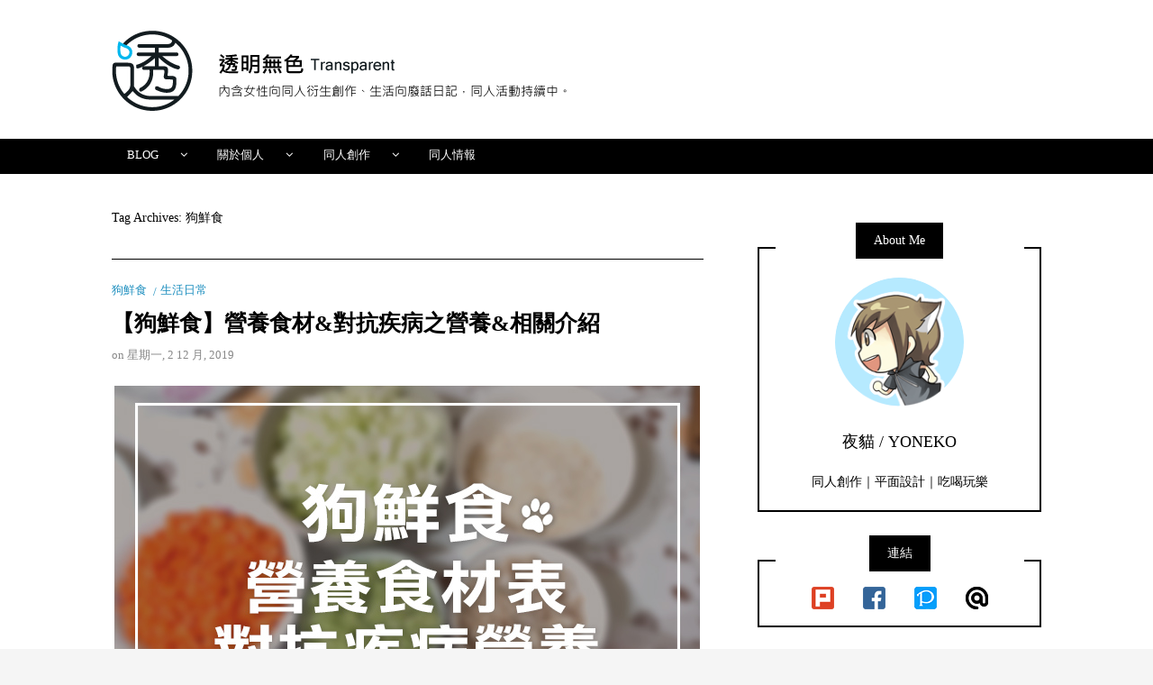

--- FILE ---
content_type: text/html; charset=UTF-8
request_url: https://keita.why3s.cc/tag/%E7%8B%97%E9%AE%AE%E9%A3%9F/
body_size: 14345
content:
<!DOCTYPE html>
<!--[if IE 9]><html class="no-js ie9" lang="zh-TW"><![endif]-->
<!--[if gt IE 9]><!--><html class="no-js" lang="zh-TW"><!--<![endif]-->

<head>
  <meta charset="UTF-8">
  <meta name="viewport" content="width=device-width, initial-scale=1">
  <link rel="profile" href="http://gmpg.org/xfn/11">
  
	<title>狗鮮食 &#8211; 透明無色</title>
<meta name='robots' content='max-image-preview:large' />
<link rel="alternate" type="application/rss+xml" title="訂閱《透明無色》&raquo; 資訊提供" href="https://keita.why3s.cc/feed/" />
<link rel="alternate" type="application/rss+xml" title="訂閱《透明無色》&raquo; 留言的資訊提供" href="https://keita.why3s.cc/comments/feed/" />
<link rel="alternate" type="application/rss+xml" title="訂閱《透明無色》&raquo; 標籤〈狗鮮食〉的資訊提供" href="https://keita.why3s.cc/tag/%e7%8b%97%e9%ae%ae%e9%a3%9f/feed/" />
<style id='wp-img-auto-sizes-contain-inline-css' type='text/css'>
img:is([sizes=auto i],[sizes^="auto," i]){contain-intrinsic-size:3000px 1500px}
/*# sourceURL=wp-img-auto-sizes-contain-inline-css */
</style>
<style id='wp-emoji-styles-inline-css' type='text/css'>

	img.wp-smiley, img.emoji {
		display: inline !important;
		border: none !important;
		box-shadow: none !important;
		height: 1em !important;
		width: 1em !important;
		margin: 0 0.07em !important;
		vertical-align: -0.1em !important;
		background: none !important;
		padding: 0 !important;
	}
/*# sourceURL=wp-emoji-styles-inline-css */
</style>
<style id='wp-block-library-inline-css' type='text/css'>
:root{--wp-block-synced-color:#7a00df;--wp-block-synced-color--rgb:122,0,223;--wp-bound-block-color:var(--wp-block-synced-color);--wp-editor-canvas-background:#ddd;--wp-admin-theme-color:#007cba;--wp-admin-theme-color--rgb:0,124,186;--wp-admin-theme-color-darker-10:#006ba1;--wp-admin-theme-color-darker-10--rgb:0,107,160.5;--wp-admin-theme-color-darker-20:#005a87;--wp-admin-theme-color-darker-20--rgb:0,90,135;--wp-admin-border-width-focus:2px}@media (min-resolution:192dpi){:root{--wp-admin-border-width-focus:1.5px}}.wp-element-button{cursor:pointer}:root .has-very-light-gray-background-color{background-color:#eee}:root .has-very-dark-gray-background-color{background-color:#313131}:root .has-very-light-gray-color{color:#eee}:root .has-very-dark-gray-color{color:#313131}:root .has-vivid-green-cyan-to-vivid-cyan-blue-gradient-background{background:linear-gradient(135deg,#00d084,#0693e3)}:root .has-purple-crush-gradient-background{background:linear-gradient(135deg,#34e2e4,#4721fb 50%,#ab1dfe)}:root .has-hazy-dawn-gradient-background{background:linear-gradient(135deg,#faaca8,#dad0ec)}:root .has-subdued-olive-gradient-background{background:linear-gradient(135deg,#fafae1,#67a671)}:root .has-atomic-cream-gradient-background{background:linear-gradient(135deg,#fdd79a,#004a59)}:root .has-nightshade-gradient-background{background:linear-gradient(135deg,#330968,#31cdcf)}:root .has-midnight-gradient-background{background:linear-gradient(135deg,#020381,#2874fc)}:root{--wp--preset--font-size--normal:16px;--wp--preset--font-size--huge:42px}.has-regular-font-size{font-size:1em}.has-larger-font-size{font-size:2.625em}.has-normal-font-size{font-size:var(--wp--preset--font-size--normal)}.has-huge-font-size{font-size:var(--wp--preset--font-size--huge)}.has-text-align-center{text-align:center}.has-text-align-left{text-align:left}.has-text-align-right{text-align:right}.has-fit-text{white-space:nowrap!important}#end-resizable-editor-section{display:none}.aligncenter{clear:both}.items-justified-left{justify-content:flex-start}.items-justified-center{justify-content:center}.items-justified-right{justify-content:flex-end}.items-justified-space-between{justify-content:space-between}.screen-reader-text{border:0;clip-path:inset(50%);height:1px;margin:-1px;overflow:hidden;padding:0;position:absolute;width:1px;word-wrap:normal!important}.screen-reader-text:focus{background-color:#ddd;clip-path:none;color:#444;display:block;font-size:1em;height:auto;left:5px;line-height:normal;padding:15px 23px 14px;text-decoration:none;top:5px;width:auto;z-index:100000}html :where(.has-border-color){border-style:solid}html :where([style*=border-top-color]){border-top-style:solid}html :where([style*=border-right-color]){border-right-style:solid}html :where([style*=border-bottom-color]){border-bottom-style:solid}html :where([style*=border-left-color]){border-left-style:solid}html :where([style*=border-width]){border-style:solid}html :where([style*=border-top-width]){border-top-style:solid}html :where([style*=border-right-width]){border-right-style:solid}html :where([style*=border-bottom-width]){border-bottom-style:solid}html :where([style*=border-left-width]){border-left-style:solid}html :where(img[class*=wp-image-]){height:auto;max-width:100%}:where(figure){margin:0 0 1em}html :where(.is-position-sticky){--wp-admin--admin-bar--position-offset:var(--wp-admin--admin-bar--height,0px)}@media screen and (max-width:600px){html :where(.is-position-sticky){--wp-admin--admin-bar--position-offset:0px}}

/*# sourceURL=wp-block-library-inline-css */
</style><style id='global-styles-inline-css' type='text/css'>
:root{--wp--preset--aspect-ratio--square: 1;--wp--preset--aspect-ratio--4-3: 4/3;--wp--preset--aspect-ratio--3-4: 3/4;--wp--preset--aspect-ratio--3-2: 3/2;--wp--preset--aspect-ratio--2-3: 2/3;--wp--preset--aspect-ratio--16-9: 16/9;--wp--preset--aspect-ratio--9-16: 9/16;--wp--preset--color--black: #000000;--wp--preset--color--cyan-bluish-gray: #abb8c3;--wp--preset--color--white: #ffffff;--wp--preset--color--pale-pink: #f78da7;--wp--preset--color--vivid-red: #cf2e2e;--wp--preset--color--luminous-vivid-orange: #ff6900;--wp--preset--color--luminous-vivid-amber: #fcb900;--wp--preset--color--light-green-cyan: #7bdcb5;--wp--preset--color--vivid-green-cyan: #00d084;--wp--preset--color--pale-cyan-blue: #8ed1fc;--wp--preset--color--vivid-cyan-blue: #0693e3;--wp--preset--color--vivid-purple: #9b51e0;--wp--preset--gradient--vivid-cyan-blue-to-vivid-purple: linear-gradient(135deg,rgb(6,147,227) 0%,rgb(155,81,224) 100%);--wp--preset--gradient--light-green-cyan-to-vivid-green-cyan: linear-gradient(135deg,rgb(122,220,180) 0%,rgb(0,208,130) 100%);--wp--preset--gradient--luminous-vivid-amber-to-luminous-vivid-orange: linear-gradient(135deg,rgb(252,185,0) 0%,rgb(255,105,0) 100%);--wp--preset--gradient--luminous-vivid-orange-to-vivid-red: linear-gradient(135deg,rgb(255,105,0) 0%,rgb(207,46,46) 100%);--wp--preset--gradient--very-light-gray-to-cyan-bluish-gray: linear-gradient(135deg,rgb(238,238,238) 0%,rgb(169,184,195) 100%);--wp--preset--gradient--cool-to-warm-spectrum: linear-gradient(135deg,rgb(74,234,220) 0%,rgb(151,120,209) 20%,rgb(207,42,186) 40%,rgb(238,44,130) 60%,rgb(251,105,98) 80%,rgb(254,248,76) 100%);--wp--preset--gradient--blush-light-purple: linear-gradient(135deg,rgb(255,206,236) 0%,rgb(152,150,240) 100%);--wp--preset--gradient--blush-bordeaux: linear-gradient(135deg,rgb(254,205,165) 0%,rgb(254,45,45) 50%,rgb(107,0,62) 100%);--wp--preset--gradient--luminous-dusk: linear-gradient(135deg,rgb(255,203,112) 0%,rgb(199,81,192) 50%,rgb(65,88,208) 100%);--wp--preset--gradient--pale-ocean: linear-gradient(135deg,rgb(255,245,203) 0%,rgb(182,227,212) 50%,rgb(51,167,181) 100%);--wp--preset--gradient--electric-grass: linear-gradient(135deg,rgb(202,248,128) 0%,rgb(113,206,126) 100%);--wp--preset--gradient--midnight: linear-gradient(135deg,rgb(2,3,129) 0%,rgb(40,116,252) 100%);--wp--preset--font-size--small: 13px;--wp--preset--font-size--medium: 20px;--wp--preset--font-size--large: 36px;--wp--preset--font-size--x-large: 42px;--wp--preset--spacing--20: 0.44rem;--wp--preset--spacing--30: 0.67rem;--wp--preset--spacing--40: 1rem;--wp--preset--spacing--50: 1.5rem;--wp--preset--spacing--60: 2.25rem;--wp--preset--spacing--70: 3.38rem;--wp--preset--spacing--80: 5.06rem;--wp--preset--shadow--natural: 6px 6px 9px rgba(0, 0, 0, 0.2);--wp--preset--shadow--deep: 12px 12px 50px rgba(0, 0, 0, 0.4);--wp--preset--shadow--sharp: 6px 6px 0px rgba(0, 0, 0, 0.2);--wp--preset--shadow--outlined: 6px 6px 0px -3px rgb(255, 255, 255), 6px 6px rgb(0, 0, 0);--wp--preset--shadow--crisp: 6px 6px 0px rgb(0, 0, 0);}:where(.is-layout-flex){gap: 0.5em;}:where(.is-layout-grid){gap: 0.5em;}body .is-layout-flex{display: flex;}.is-layout-flex{flex-wrap: wrap;align-items: center;}.is-layout-flex > :is(*, div){margin: 0;}body .is-layout-grid{display: grid;}.is-layout-grid > :is(*, div){margin: 0;}:where(.wp-block-columns.is-layout-flex){gap: 2em;}:where(.wp-block-columns.is-layout-grid){gap: 2em;}:where(.wp-block-post-template.is-layout-flex){gap: 1.25em;}:where(.wp-block-post-template.is-layout-grid){gap: 1.25em;}.has-black-color{color: var(--wp--preset--color--black) !important;}.has-cyan-bluish-gray-color{color: var(--wp--preset--color--cyan-bluish-gray) !important;}.has-white-color{color: var(--wp--preset--color--white) !important;}.has-pale-pink-color{color: var(--wp--preset--color--pale-pink) !important;}.has-vivid-red-color{color: var(--wp--preset--color--vivid-red) !important;}.has-luminous-vivid-orange-color{color: var(--wp--preset--color--luminous-vivid-orange) !important;}.has-luminous-vivid-amber-color{color: var(--wp--preset--color--luminous-vivid-amber) !important;}.has-light-green-cyan-color{color: var(--wp--preset--color--light-green-cyan) !important;}.has-vivid-green-cyan-color{color: var(--wp--preset--color--vivid-green-cyan) !important;}.has-pale-cyan-blue-color{color: var(--wp--preset--color--pale-cyan-blue) !important;}.has-vivid-cyan-blue-color{color: var(--wp--preset--color--vivid-cyan-blue) !important;}.has-vivid-purple-color{color: var(--wp--preset--color--vivid-purple) !important;}.has-black-background-color{background-color: var(--wp--preset--color--black) !important;}.has-cyan-bluish-gray-background-color{background-color: var(--wp--preset--color--cyan-bluish-gray) !important;}.has-white-background-color{background-color: var(--wp--preset--color--white) !important;}.has-pale-pink-background-color{background-color: var(--wp--preset--color--pale-pink) !important;}.has-vivid-red-background-color{background-color: var(--wp--preset--color--vivid-red) !important;}.has-luminous-vivid-orange-background-color{background-color: var(--wp--preset--color--luminous-vivid-orange) !important;}.has-luminous-vivid-amber-background-color{background-color: var(--wp--preset--color--luminous-vivid-amber) !important;}.has-light-green-cyan-background-color{background-color: var(--wp--preset--color--light-green-cyan) !important;}.has-vivid-green-cyan-background-color{background-color: var(--wp--preset--color--vivid-green-cyan) !important;}.has-pale-cyan-blue-background-color{background-color: var(--wp--preset--color--pale-cyan-blue) !important;}.has-vivid-cyan-blue-background-color{background-color: var(--wp--preset--color--vivid-cyan-blue) !important;}.has-vivid-purple-background-color{background-color: var(--wp--preset--color--vivid-purple) !important;}.has-black-border-color{border-color: var(--wp--preset--color--black) !important;}.has-cyan-bluish-gray-border-color{border-color: var(--wp--preset--color--cyan-bluish-gray) !important;}.has-white-border-color{border-color: var(--wp--preset--color--white) !important;}.has-pale-pink-border-color{border-color: var(--wp--preset--color--pale-pink) !important;}.has-vivid-red-border-color{border-color: var(--wp--preset--color--vivid-red) !important;}.has-luminous-vivid-orange-border-color{border-color: var(--wp--preset--color--luminous-vivid-orange) !important;}.has-luminous-vivid-amber-border-color{border-color: var(--wp--preset--color--luminous-vivid-amber) !important;}.has-light-green-cyan-border-color{border-color: var(--wp--preset--color--light-green-cyan) !important;}.has-vivid-green-cyan-border-color{border-color: var(--wp--preset--color--vivid-green-cyan) !important;}.has-pale-cyan-blue-border-color{border-color: var(--wp--preset--color--pale-cyan-blue) !important;}.has-vivid-cyan-blue-border-color{border-color: var(--wp--preset--color--vivid-cyan-blue) !important;}.has-vivid-purple-border-color{border-color: var(--wp--preset--color--vivid-purple) !important;}.has-vivid-cyan-blue-to-vivid-purple-gradient-background{background: var(--wp--preset--gradient--vivid-cyan-blue-to-vivid-purple) !important;}.has-light-green-cyan-to-vivid-green-cyan-gradient-background{background: var(--wp--preset--gradient--light-green-cyan-to-vivid-green-cyan) !important;}.has-luminous-vivid-amber-to-luminous-vivid-orange-gradient-background{background: var(--wp--preset--gradient--luminous-vivid-amber-to-luminous-vivid-orange) !important;}.has-luminous-vivid-orange-to-vivid-red-gradient-background{background: var(--wp--preset--gradient--luminous-vivid-orange-to-vivid-red) !important;}.has-very-light-gray-to-cyan-bluish-gray-gradient-background{background: var(--wp--preset--gradient--very-light-gray-to-cyan-bluish-gray) !important;}.has-cool-to-warm-spectrum-gradient-background{background: var(--wp--preset--gradient--cool-to-warm-spectrum) !important;}.has-blush-light-purple-gradient-background{background: var(--wp--preset--gradient--blush-light-purple) !important;}.has-blush-bordeaux-gradient-background{background: var(--wp--preset--gradient--blush-bordeaux) !important;}.has-luminous-dusk-gradient-background{background: var(--wp--preset--gradient--luminous-dusk) !important;}.has-pale-ocean-gradient-background{background: var(--wp--preset--gradient--pale-ocean) !important;}.has-electric-grass-gradient-background{background: var(--wp--preset--gradient--electric-grass) !important;}.has-midnight-gradient-background{background: var(--wp--preset--gradient--midnight) !important;}.has-small-font-size{font-size: var(--wp--preset--font-size--small) !important;}.has-medium-font-size{font-size: var(--wp--preset--font-size--medium) !important;}.has-large-font-size{font-size: var(--wp--preset--font-size--large) !important;}.has-x-large-font-size{font-size: var(--wp--preset--font-size--x-large) !important;}
/*# sourceURL=global-styles-inline-css */
</style>

<style id='classic-theme-styles-inline-css' type='text/css'>
/*! This file is auto-generated */
.wp-block-button__link{color:#fff;background-color:#32373c;border-radius:9999px;box-shadow:none;text-decoration:none;padding:calc(.667em + 2px) calc(1.333em + 2px);font-size:1.125em}.wp-block-file__button{background:#32373c;color:#fff;text-decoration:none}
/*# sourceURL=/wp-includes/css/classic-themes.min.css */
</style>
<link rel='stylesheet' id='WRT-style-css' href='https://keita.why3s.cc/wp/wp-content/themes/writee/style.css?ver=6.9' type='text/css' media='all' />
<link rel='stylesheet' id='WRT-main-style-css' href='https://keita.why3s.cc/wp/wp-content/themes/writee/assets/css/style-ltr.css?ver=6.9' type='text/css' media='all' />
<script type="text/javascript" src="https://keita.why3s.cc/wp/wp-includes/js/jquery/jquery.min.js?ver=3.7.1" id="jquery-core-js"></script>
<script type="text/javascript" src="https://keita.why3s.cc/wp/wp-includes/js/jquery/jquery-migrate.min.js?ver=3.4.1" id="jquery-migrate-js"></script>
<link rel="https://api.w.org/" href="https://keita.why3s.cc/wp-json/" /><link rel="alternate" title="JSON" type="application/json" href="https://keita.why3s.cc/wp-json/wp/v2/tags/261" /><link rel="EditURI" type="application/rsd+xml" title="RSD" href="https://keita.why3s.cc/wp/xmlrpc.php?rsd" />
<meta name="generator" content="WordPress 6.9" />
		<!-- Custom Logo: hide header text -->
		<style id="custom-logo-css" type="text/css">
			.site-title, .site-description {
				position: absolute;
				clip-path: inset(50%);
			}
		</style>
		<style type="text/css">html, body {font-size:14px;line-height:1.2;}.entry-content a:not([class]), a:active, a:focus, a:hover{color:#1e8fbf}.social-navigation.theme-colors,
		.comments-area .comments-list .comment .comment-meta .comment-header .comment-reply,
		.entry .entry-header .entry-meta .entry-cat,
		.entry .entry-quote-author,
		.widget.widget_recent-post .entry-list .entry .entry-meta .entry-cat, 
		.widget.widget_popular-post .entry-list .entry .entry-meta .entry-cat, 
		.widget.widget_posts .entry-list .entry .entry-meta .entry-cat, 
		.widget.widget_posts .entry .entry-meta .entry-cat, 
		.widget.widget_wrt_recent_posts .entry .entry-meta .entry-cat, 
		.widget.widget_related_posts .entry .entry-meta .entry-cat,
		.widget.widget_categories ul li a:hover,
		.widget.widget_product_categories ul li a:hover,
		.widget.widget_archive ul li a:hover,
		.widget.widget_archives ul li a:hover,
		.widget.widget_twitter .tweets-list .tweet a,
		.widget.widget_recent_comments .recentcomments span a{ color :#1e8fbf}
		.widget.widget_categories ul li a:before,
		.widget.widget_nav_menu ul li a::before, 
		.widget.widget_pages ul li a::before, 
		.widget.widget_meta ul li a::before, 
		.widget.widget_product_categories ul li a:before,
		.widget.widget_archive ul li a:before, 
		.widget.widget_archives ul li a:before {background-color: #1e8fbf }.widget.widget_tag_cloud .tagcloud a:hover {
			color:#1e8fbf;
			border-color:#1e8fbf}.pace-running .pace{background-color:#ffffff;}
	.pace-done .pace{background-color:transparent;}
	.pace {
	  -webkit-pointer-events: none;
	  pointer-events: none;

	  -webkit-user-select: none;
	  -moz-user-select: none;
	  user-select: none;

	  position: fixed;
	  top: 0;
	  left: 0;
	  width: 100%;
	  z-index:9999;

	  -webkit-transform: translate3d(0, -50px, 0);
	  -ms-transform: translate3d(0, -50px, 0);
	  transform: translate3d(0, -50px, 0);

	  -webkit-transition: -webkit-transform .5s ease-out;
	  -ms-transition: -webkit-transform .5s ease-out;
	  transition: transform .5s ease-out;
	}

	.pace.pace-active {
	  -webkit-transform: translate3d(0, 0, 0);
	  -ms-transform: translate3d(0, 0, 0);
	  transform: translate3d(0, 0, 0);
	}

	.pace .pace-progress {
	  display: block;
	  position: fixed;
	  z-index: 2000;
	  top: 0;
	  right: 100%;
	  width: 100%;
	  height: 5px;
	  background:#1e8fbf;
	  pointer-events: none;
	}
   </style><script> 
	var RTL = false;
	</script><style type="text/css">.recentcomments a{display:inline !important;padding:0 !important;margin:0 !important;}</style><link rel="icon" href="https://keita.why3s.cc/wp/wp-content/uploads/2019/09/cropped-透logo-01-32x32.png" sizes="32x32" />
<link rel="icon" href="https://keita.why3s.cc/wp/wp-content/uploads/2019/09/cropped-透logo-01-192x192.png" sizes="192x192" />
<link rel="apple-touch-icon" href="https://keita.why3s.cc/wp/wp-content/uploads/2019/09/cropped-透logo-01-180x180.png" />
<meta name="msapplication-TileImage" content="https://keita.why3s.cc/wp/wp-content/uploads/2019/09/cropped-透logo-01-270x270.png" />
		<style type="text/css" id="wp-custom-css">
			body {
font-family:Microsoft JhengHei;
}

.style1 {
/*社群ICON置中*/
	text-align: center;
}

.site-header-top
/*幹這個就是選單啦*/
{
top: 150px;
}

.alignnone.wp-image-3224.size-full
{
		margin: 0px 0px 5px 0px;
}

.gallery
{
/*文章圖庫的周圍距離*/	
	margin: 0px 0px 10px 0px;
}

img.alignnone
{
margin: 10px 0px 10px 0px;
}

a img.alignnone {
/*文章圖片的周圍距離*/	
margin: 0px 0px 0px 0px;
}

.yimg{
	border: 1px solid #333;
}
.site-brand
/*LOGO區塊*/
{
top: -9px;
padding: 0px 0px 0px 0px;
}

/*LOGO區塊手機*/
@media screen and (max-width: 300px) {
.site-brand {
top: 1px;
	/*手機當畫面小於 300px 寬的時候，內容寬度是畫面的百分之八十寬 */
}
}
@media screen and (max-width: 800px) {
.site-brand {
top: 0.3px;
	/*手機當畫面小於 800px 寬的時候，內容寬度是畫面的百分之八十寬 */
}
}

.site-logo
/*LOGO本身*/
{
float:left ;
}

div#site-content.site-content.compact-view.with-sidebar
/*文章外面區塊大小*/
{
padding: 80px 0px 20px 0px;
}

div#site-content.site-content.with-sidebar.expand-view
/*文章裡面區塊大小*/
{
padding: 80px 0px 20px 0px;
}

.entry-content p
/*文章內文寫作設定*/
{
	line-height:1.8;
	margin:0 0 20px;
	font-size:16px;
}

.entry-author
/*文章發布作者區*/
{
display:none
}

.site-sidebar
/*右側攔列*/
{
top:50px;
float:right 
}

@media screen and (max-width: 300px) {
div#sidebar.site-sidebar {
width:100%;
	/*手機當畫面小於 300px 寬的時候，內容寬度是畫面的百分之八十寬 */
}
}

.entry-title
/*文章標題*/
{
TOP: 0PX;
font-weight:bold;
font-family:Microsoft JhengHei;
text-align:left;
}

.entry-meta
/*整個文章標題區塊*/
{
	text-align:left;
}
.entry-meta
{
color:#888888;
}

h3#reply-title.comment-reply-title
/*留言區的發布留言標題*/
{
color:#fff;
background-color:#000;
padding: 10px 30px;
text-align:center;
border-radius:6px; /*圓角*/
}
input#writty-comment-submit
/*留言區回覆留言按鈕*/
{
border-radius:6px; /*圓角*/
margin: 10px 0px 0px 0px;
padding: 10px 20px;
}
div#respond.comment-respond
/*留言區塊底色*/
{
background-color:#fff;
padding: 27px;
}

span.bypostauthor
/*留言區塊圖案下的作者名隱藏*/
{
	display:none;
	font-size:8px;
}

a#cancel-comment-reply-link
/*留言區的取消回覆按鈕*/
{
color:#66ccff;
}

.entry-button
/*繼續閱讀按鈕*/
{
border-radius:6px; /*圓角*/
margin: 0px -20px 0px 0px;
}

.comment-author
/*留言區的回覆者*/
{
	color:#0b7695;
}

footer#site-footer.site-footer
/*最底部資訊大框*/
{
padding: 40px 0px;
}

div#site-content.site-content.with-no-sidebar
/*頁面單頁的設定之標題怎麼自己不見了*/
{
	padding: 0px 0px 0px 0px;
}

		</style>
		  
</head>
<body id="site-body" class="archive tag tag-261 wp-custom-logo wp-theme-writee theme-header4">
<div class="site-mobile-navigation"></div>
<div class="site-wrapper  shadow-wrapper">
		<header id="site-header" class="site-header">
		<div class="site-header-top">
			<div class="site-container">
				<div class="site-row">
					
					<div class="site-header-top-left site-column-9">
					
												<nav class="primary-navigation" id="primary-navigation">
							
							<ul id="menu-all-pages" class=""><li id="menu-item-2752" class="menu-item menu-item-type-custom menu-item-object-custom menu-item-home menu-item-has-children menu-item-2752"><a href="https://keita.why3s.cc">BLOG</a>
<ul class="sub-menu">
	<li id="menu-item-3495" class="menu-item menu-item-type-custom menu-item-object-custom menu-item-home menu-item-3495"><a href="https://keita.why3s.cc">BLOG (All)</a></li>
	<li id="menu-item-2753" class="menu-item menu-item-type-taxonomy menu-item-object-category menu-item-2753"><a href="https://keita.why3s.cc/category/life-food/">吃喝玩樂</a></li>
	<li id="menu-item-3616" class="menu-item menu-item-type-taxonomy menu-item-object-category menu-item-3616"><a href="https://keita.why3s.cc/category/%e7%94%9f%e6%b4%bb%e6%97%a5%e5%b8%b8/%e7%8b%97%e9%ae%ae%e9%a3%9f/">狗鮮食</a></li>
</ul>
</li>
<li id="menu-item-3492" class="menu-item menu-item-type-post_type menu-item-object-page menu-item-has-children menu-item-3492"><a href="https://keita.why3s.cc/%e9%97%9c%e6%96%bc%e5%80%8b%e4%ba%ba/">關於個人</a>
<ul class="sub-menu">
	<li id="menu-item-3493" class="menu-item menu-item-type-post_type menu-item-object-page menu-item-3493"><a href="https://keita.why3s.cc/%e9%97%9c%e6%96%bc%e5%80%8b%e4%ba%ba/">關於個人</a></li>
	<li id="menu-item-3235" class="menu-item menu-item-type-post_type menu-item-object-page menu-item-3235"><a href="https://keita.why3s.cc/%e9%97%9c%e6%96%bc%e5%80%8b%e4%ba%ba/%e6%b4%bb%e5%8b%95%e7%b6%93%e6%ad%b7/">活動經歷</a></li>
</ul>
</li>
<li id="menu-item-2883" class="menu-item menu-item-type-taxonomy menu-item-object-category menu-item-has-children menu-item-2883"><a href="https://keita.why3s.cc/category/creation/">同人創作</a>
<ul class="sub-menu">
	<li id="menu-item-2887" class="menu-item menu-item-type-taxonomy menu-item-object-category menu-item-2887"><a href="https://keita.why3s.cc/category/creation/jx3/">劍俠情緣3</a></li>
	<li id="menu-item-2885" class="menu-item menu-item-type-taxonomy menu-item-object-category menu-item-2885"><a href="https://keita.why3s.cc/category/creation/creation2/">全職高手</a></li>
	<li id="menu-item-2884" class="menu-item menu-item-type-taxonomy menu-item-object-category menu-item-2884"><a href="https://keita.why3s.cc/category/creation/creation1/">盜墓筆記</a></li>
	<li id="menu-item-2886" class="menu-item menu-item-type-taxonomy menu-item-object-category menu-item-2886"><a href="https://keita.why3s.cc/category/creation/creation3/">馴龍高手</a></li>
	<li id="menu-item-2917" class="menu-item menu-item-type-taxonomy menu-item-object-category menu-item-2917"><a href="https://keita.why3s.cc/category/creation/creation4/">進擊的巨人</a></li>
	<li id="menu-item-2970" class="menu-item menu-item-type-taxonomy menu-item-object-category menu-item-2970"><a href="https://keita.why3s.cc/category/creation/creation7/">因與聿/案簿錄</a></li>
	<li id="menu-item-2916" class="menu-item menu-item-type-taxonomy menu-item-object-category menu-item-2916"><a href="https://keita.why3s.cc/category/creation/creation5/">MAGI魔奇少年</a></li>
	<li id="menu-item-2888" class="menu-item menu-item-type-taxonomy menu-item-object-category menu-item-2888"><a href="https://keita.why3s.cc/category/creation/creation6/">其它作品</a></li>
</ul>
</li>
<li id="menu-item-3292" class="menu-item menu-item-type-post_type menu-item-object-page menu-item-3292"><a href="https://keita.why3s.cc/%e5%90%8c%e4%ba%ba%e6%83%85%e5%a0%b1/">同人情報</a></li>
</ul>						</nav>
						<a href="https://keita.why3s.cc" class="mobile-navigation-toggle"></a>
											</div>
					
									</div>
			</div>
		</div>
		
		<div class="site-header-bottom">
			<div class="site-container">
				<div class="site-row">
					<div class="site-header-middle-center">
						<div class="site-brand">
												
							<h1 class="site-logo">							<a href="https://keita.why3s.cc/" class="custom-logo-link" rel="home"><img width="519" height="111" src="https://keita.why3s.cc/wp/wp-content/uploads/2019/09/透logo-01-RE-02-3.png" class="custom-logo" alt="透明無色" decoding="async" fetchpriority="high" srcset="https://keita.why3s.cc/wp/wp-content/uploads/2019/09/透logo-01-RE-02-3.png 519w, https://keita.why3s.cc/wp/wp-content/uploads/2019/09/透logo-01-RE-02-3-300x64.png 300w" sizes="(max-width: 519px) 100vw, 519px" /></a>							</h1>							
												
					
												
						<a href="https://keita.why3s.cc/" class="mobile-navigation-toggle"></a>
						</div>
					</div>
				</div>
			</div>
		</div>
    </header><!-- / header -->	<section class="site-main with-right-sidebar ">
	
        <div class="site-container">
            <div class="site-row">
				
				<div class="site-content compact-view with-sidebar " id="site-content" role="main">
				
                   
                    <div class="site-content-header">
						<h6 class="site-header-title">
							Tag Archives: <span>狗鮮食</span>														<a title="Feed Subscription" href="https://keita.why3s.cc/tag/%e7%8b%97%e9%ae%ae%e9%a3%9f/feed/"><span class="ion-social-rss"></span></a>
							
						</h6>
						
					</div>
		
					
<div class="standard-container">
	<article id="entry-3526" class="post-3526 post type-post status-publish format-standard has-post-thumbnail hentry category-260 category-259 tag-263 tag-262 tag-261 tag-264 tag-265 entry entry-center"style="text-align:center;">
	<div class="entry-row">
		<div class="entry-full-center">
				<div class="entry-header">
		<div class="entry-meta">
			<span class="entry-cat"><a href="https://keita.why3s.cc/category/%e7%94%9f%e6%b4%bb%e6%97%a5%e5%b8%b8/%e7%8b%97%e9%ae%ae%e9%a3%9f/" rel="category tag">狗鮮食</a> <a href="https://keita.why3s.cc/category/%e7%94%9f%e6%b4%bb%e6%97%a5%e5%b8%b8/" rel="category tag">生活日常</a></span>
		</div>
		<h2 class="entry-title"><a href="https://keita.why3s.cc/2019/12/02/%e3%80%90%e7%8b%97%e9%ae%ae%e9%a3%9f%e3%80%91%e7%87%9f%e9%a4%8a%e9%a3%9f%e6%9d%90%e5%b0%8d%e6%8a%97%e7%96%be%e7%97%85%e4%b9%8b%e7%87%9f%e9%a4%8a%e7%9b%b8%e9%97%9c%e4%bb%8b%e7%b4%b9/">【狗鮮食】營養食材&#038;對抗疾病之營養&#038;相關介紹</a></h2>		<div class="entry-meta">
			<span class="entry-author">By <a href="https://keita.why3s.cc/author/yoneko/" title="「Yoneko」的文章" rel="author">Yoneko</a> </span>
			<span class="entry-date">on <a href="https://keita.why3s.cc/2019/12/">星期一, 2 12 月, 2019</a></span>
		</div>
	</div><div  class="entry-media" >
					<a href="https://keita.why3s.cc/2019/12/02/%e3%80%90%e7%8b%97%e9%ae%ae%e9%a3%9f%e3%80%91%e7%87%9f%e9%a4%8a%e9%a3%9f%e6%9d%90%e5%b0%8d%e6%8a%97%e7%96%be%e7%97%85%e4%b9%8b%e7%87%9f%e9%a4%8a%e7%9b%b8%e9%97%9c%e4%bb%8b%e7%b4%b9/" class="entry-thumb" title="Permalink to: &quot;【狗鮮食】營養食材&#038;對抗疾病之營養&#038;相關介紹&quot;"><img width="650" height="471" src="https://keita.why3s.cc/wp/wp-content/uploads/2019/12/BLOG_DOG_-1.jpg" class="attachment-WRT-post-image size-WRT-post-image wp-post-image" alt="" decoding="async" /></a>
				</div>			<div class="entry-content">
				
				<p>HI，這裡是夜貓(Yoneko)，家裡有四隻雪納瑞狗狗，分別為咪嚕、啾啾、咪口、麻吉。<br />
目前咪嚕已經是高齡犬(14歲)，是其他三隻狗的媽媽，但其他狗也將近10歲慢慢步入老年，狗狗隨著年紀增長慢慢的出現問題，咪嚕也漸漸地無法自行上下樓梯、常睡覺、嚴重重聽、白內障、癡呆等……為了狗狗健康著想，因此開啟研究狗鮮食之路！<br />
狗鮮食不需要複雜的廚藝，家裡冰箱有些食材就可以使用～簡單動手做狗鮮食囉<img decoding="async" src="https://pic.sopili.net/pub/emoji/twitter/2/72x72/1f60a.png" width="20" height="20" /></p>
<p><span style="color: #3366ff;"><strong>本文章含有以下內容：</strong></span><br />
食材營養表｜料理方式/準備道具/食材保鮮/禁止食材｜食量簡易計算｜油脂類介紹｜對抗疾病之營養｜營養素對照之食材表</p>
				
			</div>
			
	<div class="entry-footer">
				<div class="entry-footer-top">
			<a href="https://keita.why3s.cc/2019/12/02/%e3%80%90%e7%8b%97%e9%ae%ae%e9%a3%9f%e3%80%91%e7%87%9f%e9%a4%8a%e9%a3%9f%e6%9d%90%e5%b0%8d%e6%8a%97%e7%96%be%e7%97%85%e4%b9%8b%e7%87%9f%e9%a4%8a%e7%9b%b8%e9%97%9c%e4%bb%8b%e7%b4%b9/" title="【狗鮮食】營養食材&#038;對抗疾病之營養&#038;相關介紹" class="entry-button">Continue Reading</a>
		</div>
				<div class="entry-footer-bottom">
			<div class="entry-share">
				<ul><li><a href="https://www.facebook.com/sharer/sharer.php?u=https://keita.why3s.cc/2019/12/02/%e3%80%90%e7%8b%97%e9%ae%ae%e9%a3%9f%e3%80%91%e7%87%9f%e9%a4%8a%e9%a3%9f%e6%9d%90%e5%b0%8d%e6%8a%97%e7%96%be%e7%97%85%e4%b9%8b%e7%87%9f%e9%a4%8a%e7%9b%b8%e9%97%9c%e4%bb%8b%e7%b4%b9/" onclick="window.open(this.href, 'facebook-share','width=580,height=296');return false;"><span class="fa fa-facebook"></span></a></li><li><a href="http://twitter.com/share?text=【狗鮮食】營養食材&#038;對抗疾病之營養&#038;相關介紹&#038;url=https://keita.why3s.cc/2019/12/02/%e3%80%90%e7%8b%97%e9%ae%ae%e9%a3%9f%e3%80%91%e7%87%9f%e9%a4%8a%e9%a3%9f%e6%9d%90%e5%b0%8d%e6%8a%97%e7%96%be%e7%97%85%e4%b9%8b%e7%87%9f%e9%a4%8a%e7%9b%b8%e9%97%9c%e4%bb%8b%e7%b4%b9/" onclick="window.open(this.href, 'twitter-share', 'width=550,height=235');return false;"><span class="fa fa-twitter"></span></a></li><li><a href="https://www.linkedin.com/shareArticle?mini=true&#038;url=https://keita.why3s.cc/2019/12/02/%e3%80%90%e7%8b%97%e9%ae%ae%e9%a3%9f%e3%80%91%e7%87%9f%e9%a4%8a%e9%a3%9f%e6%9d%90%e5%b0%8d%e6%8a%97%e7%96%be%e7%97%85%e4%b9%8b%e7%87%9f%e9%a4%8a%e7%9b%b8%e9%97%9c%e4%bb%8b%e7%b4%b9/&#038;title=【狗鮮食】營養食材&#038;對抗疾病之營養&#038;相關介紹" onclick="window.open(this.href, 'linkedIn-share', 'width=550,height=550');return false;"><span class="fa fa-linkedin"></span></a></li><li><a href="#" onclick="window.open('http://pinterest.com/pin/create/button/?url=https://keita.why3s.cc/2019/12/02/%e3%80%90%e7%8b%97%e9%ae%ae%e9%a3%9f%e3%80%91%e7%87%9f%e9%a4%8a%e9%a3%9f%e6%9d%90%e5%b0%8d%e6%8a%97%e7%96%be%e7%97%85%e4%b9%8b%e7%87%9f%e9%a4%8a%e7%9b%b8%e9%97%9c%e4%bb%8b%e7%b4%b9/&#038;media=https://keita.why3s.cc/wp/wp-content/uploads/2019/12/BLOG_DOG_-1.jpg&#038;description=【狗鮮食】營養食材&#038;對抗疾病之營養&#038;相關介紹', 'pinterest-share', 'width=490,height=530');return false;"><span class="fa fa-pinterest-p"></span></a></li></ul>			</div>
			<div class="entry-comments">
				<a href="https://keita.why3s.cc/2019/12/02/%e3%80%90%e7%8b%97%e9%ae%ae%e9%a3%9f%e3%80%91%e7%87%9f%e9%a4%8a%e9%a3%9f%e6%9d%90%e5%b0%8d%e6%8a%97%e7%96%be%e7%97%85%e4%b9%8b%e7%87%9f%e9%a4%8a%e7%9b%b8%e9%97%9c%e4%bb%8b%e7%b4%b9/#respond"><span class="fa fa-comment"></span>
					<span class="comments-counting">0</span>
				</a>
			</div>
		</div>
	</div>		</div>
	</div>
</article><article id="entry-3602" class="post-3602 post type-post status-publish format-standard has-post-thumbnail hentry category-266 category-260 category-259 tag-267 tag-261 entry entry-center"style="text-align:center;">
	<div class="entry-row">
		<div class="entry-full-center">
				<div class="entry-header">
		<div class="entry-meta">
			<span class="entry-cat"><a href="https://keita.why3s.cc/category/%e7%94%9f%e6%b4%bb%e6%97%a5%e5%b8%b8/%e6%97%a5%e5%b8%b8%e5%a1%97%e9%b4%89/" rel="category tag">日常塗鴉</a> <a href="https://keita.why3s.cc/category/%e7%94%9f%e6%b4%bb%e6%97%a5%e5%b8%b8/%e7%8b%97%e9%ae%ae%e9%a3%9f/" rel="category tag">狗鮮食</a> <a href="https://keita.why3s.cc/category/%e7%94%9f%e6%b4%bb%e6%97%a5%e5%b8%b8/" rel="category tag">生活日常</a></span>
		</div>
		<h2 class="entry-title"><a href="https://keita.why3s.cc/2019/12/02/%e3%80%90%e7%8b%97%e9%ae%ae%e9%a3%9f%e3%80%91%e6%af%94%e5%bb%9a%e8%97%9d%e6%9b%b4%e9%87%8d%e8%a6%81%e7%9a%84%e4%ba%8b%ef%bc%9f/">【狗鮮食】比廚藝更重要的事？</a></h2>		<div class="entry-meta">
			<span class="entry-author">By <a href="https://keita.why3s.cc/author/yoneko/" title="「Yoneko」的文章" rel="author">Yoneko</a> </span>
			<span class="entry-date">on <a href="https://keita.why3s.cc/2019/12/">星期一, 2 12 月, 2019</a></span>
		</div>
	</div><div  class="entry-media" >
					<a href="https://keita.why3s.cc/2019/12/02/%e3%80%90%e7%8b%97%e9%ae%ae%e9%a3%9f%e3%80%91%e6%af%94%e5%bb%9a%e8%97%9d%e6%9b%b4%e9%87%8d%e8%a6%81%e7%9a%84%e4%ba%8b%ef%bc%9f/" class="entry-thumb" title="Permalink to: &quot;【狗鮮食】比廚藝更重要的事？&quot;"><img width="454" height="454" src="https://keita.why3s.cc/wp/wp-content/uploads/2019/12/看就知道沒下過廚的人1.jpg" class="attachment-WRT-post-image size-WRT-post-image wp-post-image" alt="" decoding="async" /></a>
				</div>			<div class="entry-content">
				
				<p style="text-align: left;">比廚藝更重要的事，大概就是常識<br />
關於狗鮮食料理之路塗鴉下收。</p>
				
			</div>
			
	<div class="entry-footer">
				<div class="entry-footer-top">
			<a href="https://keita.why3s.cc/2019/12/02/%e3%80%90%e7%8b%97%e9%ae%ae%e9%a3%9f%e3%80%91%e6%af%94%e5%bb%9a%e8%97%9d%e6%9b%b4%e9%87%8d%e8%a6%81%e7%9a%84%e4%ba%8b%ef%bc%9f/" title="【狗鮮食】比廚藝更重要的事？" class="entry-button">Continue Reading</a>
		</div>
				<div class="entry-footer-bottom">
			<div class="entry-share">
				<ul><li><a href="https://www.facebook.com/sharer/sharer.php?u=https://keita.why3s.cc/2019/12/02/%e3%80%90%e7%8b%97%e9%ae%ae%e9%a3%9f%e3%80%91%e6%af%94%e5%bb%9a%e8%97%9d%e6%9b%b4%e9%87%8d%e8%a6%81%e7%9a%84%e4%ba%8b%ef%bc%9f/" onclick="window.open(this.href, 'facebook-share','width=580,height=296');return false;"><span class="fa fa-facebook"></span></a></li><li><a href="http://twitter.com/share?text=【狗鮮食】比廚藝更重要的事？&#038;url=https://keita.why3s.cc/2019/12/02/%e3%80%90%e7%8b%97%e9%ae%ae%e9%a3%9f%e3%80%91%e6%af%94%e5%bb%9a%e8%97%9d%e6%9b%b4%e9%87%8d%e8%a6%81%e7%9a%84%e4%ba%8b%ef%bc%9f/" onclick="window.open(this.href, 'twitter-share', 'width=550,height=235');return false;"><span class="fa fa-twitter"></span></a></li><li><a href="https://www.linkedin.com/shareArticle?mini=true&#038;url=https://keita.why3s.cc/2019/12/02/%e3%80%90%e7%8b%97%e9%ae%ae%e9%a3%9f%e3%80%91%e6%af%94%e5%bb%9a%e8%97%9d%e6%9b%b4%e9%87%8d%e8%a6%81%e7%9a%84%e4%ba%8b%ef%bc%9f/&#038;title=【狗鮮食】比廚藝更重要的事？" onclick="window.open(this.href, 'linkedIn-share', 'width=550,height=550');return false;"><span class="fa fa-linkedin"></span></a></li><li><a href="#" onclick="window.open('http://pinterest.com/pin/create/button/?url=https://keita.why3s.cc/2019/12/02/%e3%80%90%e7%8b%97%e9%ae%ae%e9%a3%9f%e3%80%91%e6%af%94%e5%bb%9a%e8%97%9d%e6%9b%b4%e9%87%8d%e8%a6%81%e7%9a%84%e4%ba%8b%ef%bc%9f/&#038;media=https://keita.why3s.cc/wp/wp-content/uploads/2019/12/看就知道沒下過廚的人1.jpg&#038;description=【狗鮮食】比廚藝更重要的事？', 'pinterest-share', 'width=490,height=530');return false;"><span class="fa fa-pinterest-p"></span></a></li></ul>			</div>
			<div class="entry-comments">
				<a href="https://keita.why3s.cc/2019/12/02/%e3%80%90%e7%8b%97%e9%ae%ae%e9%a3%9f%e3%80%91%e6%af%94%e5%bb%9a%e8%97%9d%e6%9b%b4%e9%87%8d%e8%a6%81%e7%9a%84%e4%ba%8b%ef%bc%9f/#respond"><span class="fa fa-comment"></span>
					<span class="comments-counting">0</span>
				</a>
			</div>
		</div>
	</div>		</div>
	</div>
</article></div>					
									</div>
			
								<div class="site-sidebar" id="sidebar" role="complementary">
					<aside id="wrt_about-3" class="widget widget_wrt_about"><h6 class="widget-title"><span>About Me</span></h6><div class="author"><div class="author-image"><img src="https://keita.why3s.cc/wp/wp-content/uploads/2019/09/ME.png" alt="夜貓 / YONEKO"></div>
			<div class="author-meta">
				<h6 class="author-name">夜貓 / YONEKO</h6>
				<p class="author-desc">同人創作｜平面設計｜吃喝玩樂</p>
			</div>
		</div></aside><aside id="custom_html-2" class="widget_text widget widget_custom_html"><h6 class="widget-title"><span>連結</span></h6><div class="textwidget custom-html-widget"><div class="style1">


<a target="_blank" href="https://www.plurk.com/keita240"><img alt="PLURK" src="http://keita.why3s.cc/icon/PLURK.png" width="25" height="25" /></a>　　
<a target="_blank" href="https://www.facebook.com/yonekotar/"><img alt="FB" src="http://keita.why3s.cc/icon/FB.png" width="25" height="25" /></a>　　
<a target="_blank" href="https://www.pixiv.net/member.php?id=774711"><img alt="FB" src="http://keita.why3s.cc/icon/PIXIV.png" width="25" height="25" /></a>　　
<a href="mailto:yonekotar@gmail.com"><img alt="EMAIL" src="http://keita.why3s.cc/icon/EMAIL.png" width="25" height="25"/></a>

</div>
</div></aside>
		<aside id="recent-posts-3" class="widget widget_recent_entries">
		<h6 class="widget-title"><span>近期文章</span></h6>
		<ul>
											<li>
					<a href="https://keita.why3s.cc/2019/12/02/%e3%80%90%e7%8b%97%e9%ae%ae%e9%a3%9f%e3%80%91%e7%87%9f%e9%a4%8a%e9%a3%9f%e6%9d%90%e5%b0%8d%e6%8a%97%e7%96%be%e7%97%85%e4%b9%8b%e7%87%9f%e9%a4%8a%e7%9b%b8%e9%97%9c%e4%bb%8b%e7%b4%b9/">【狗鮮食】營養食材&#038;對抗疾病之營養&#038;相關介紹</a>
									</li>
											<li>
					<a href="https://keita.why3s.cc/2019/12/02/%e3%80%90%e7%8b%97%e9%ae%ae%e9%a3%9f%e3%80%91%e6%af%94%e5%bb%9a%e8%97%9d%e6%9b%b4%e9%87%8d%e8%a6%81%e7%9a%84%e4%ba%8b%ef%bc%9f/">【狗鮮食】比廚藝更重要的事？</a>
									</li>
											<li>
					<a href="https://keita.why3s.cc/2019/12/02/%e3%80%90lol%e3%80%91%e9%98%bf%e7%92%83%e5%a1%97%e5%a1%97/">【LOL】阿璃塗塗</a>
									</li>
											<li>
					<a href="https://keita.why3s.cc/2019/11/23/%e3%80%90%e5%8a%8d%e4%b8%89%e3%80%91%e6%92%87%e6%92%87%e5%a5%b6%e7%a7%80%e8%88%87%e5%a5%b6%e8%8a%b1/">【劍三】撇撇奶秀與奶花</a>
									</li>
											<li>
					<a href="https://keita.why3s.cc/2019/10/18/%e3%80%90%e5%ae%9c%e8%98%ad%e6%97%85%e9%81%8a%e3%80%91%e7%a4%81%e6%ba%aa%e8%80%8d%e5%bb%a2%e4%b9%8b%e6%97%85/">【宜蘭旅遊】礁溪耍廢之旅</a>
									</li>
											<li>
					<a href="https://keita.why3s.cc/2019/10/04/%e3%80%90%e5%8a%8d%e4%b8%89%e3%80%91%e6%97%a5%e5%b8%b8%e7%94%9f%e6%b4%bb%e5%a1%97%e9%b4%89/">【劍三】日常生活塗鴉</a>
									</li>
											<li>
					<a href="https://keita.why3s.cc/2014/10/24/%e3%80%90%e5%85%a8%e8%81%b7%e9%ab%98%e6%89%8b%e3%80%91%e7%84%a1%e6%96%99%e6%bc%ab%e7%95%ab-%e8%91%89%e8%97%8d/">【全職高手】無料漫畫 (葉藍)</a>
									</li>
											<li>
					<a href="https://keita.why3s.cc/2014/09/01/%e3%80%90%e7%9b%9c%e5%a2%93%e7%ad%86%e8%a8%98%e3%80%91%e6%bd%91%e6%b0%b4%e7%af%80-%e7%93%b6%e9%82%aa/">【盜墓筆記】潑水節 (瓶邪)</a>
									</li>
					</ul>

		</aside><aside id="categories-3" class="widget widget_categories"><h6 class="widget-title"><span>分類</span></h6>
			<ul>
					<li class="cat-item cat-item-186"><a href="https://keita.why3s.cc/category/life-food/">吃喝玩樂<span>(2)</span></a> 
</li>
	<li class="cat-item cat-item-187"><a href="https://keita.why3s.cc/category/creation/">同人創作<span>(18)</span></a> 
<ul class='children'>
	<li class="cat-item cat-item-239"><a href="https://keita.why3s.cc/category/creation/creation5/">MAGI魔奇少年<span>(1)</span></a> 
</li>
	<li class="cat-item cat-item-231"><a href="https://keita.why3s.cc/category/creation/creation2/">全職高手<span>(2)</span></a> 
</li>
	<li class="cat-item cat-item-233"><a href="https://keita.why3s.cc/category/creation/creation6/">其它作品<span>(2)</span></a> 
</li>
	<li class="cat-item cat-item-230"><a href="https://keita.why3s.cc/category/creation/jx3/">劍俠情緣3<span>(2)</span></a> 
</li>
	<li class="cat-item cat-item-240"><a href="https://keita.why3s.cc/category/creation/creation7/">因與聿/案簿錄<span>(6)</span></a> 
</li>
	<li class="cat-item cat-item-229"><a href="https://keita.why3s.cc/category/creation/creation1/">盜墓筆記<span>(3)</span></a> 
</li>
	<li class="cat-item cat-item-238"><a href="https://keita.why3s.cc/category/creation/creation4/">進擊的巨人<span>(1)</span></a> 
</li>
	<li class="cat-item cat-item-232"><a href="https://keita.why3s.cc/category/creation/creation3/">馴龍高手<span>(1)</span></a> 
</li>
</ul>
</li>
	<li class="cat-item cat-item-1"><a href="https://keita.why3s.cc/category/event/">同人活動<span>(1)</span></a> 
</li>
	<li class="cat-item cat-item-198"><a href="https://keita.why3s.cc/category/%e5%ae%a3%e5%b0%8e%e4%ba%8b%e9%a0%85/">宣導事項<span>(1)</span></a> 
</li>
	<li class="cat-item cat-item-259"><a href="https://keita.why3s.cc/category/%e7%94%9f%e6%b4%bb%e6%97%a5%e5%b8%b8/">生活日常<span>(2)</span></a> 
<ul class='children'>
	<li class="cat-item cat-item-266"><a href="https://keita.why3s.cc/category/%e7%94%9f%e6%b4%bb%e6%97%a5%e5%b8%b8/%e6%97%a5%e5%b8%b8%e5%a1%97%e9%b4%89/">日常塗鴉<span>(1)</span></a> 
</li>
	<li class="cat-item cat-item-260"><a href="https://keita.why3s.cc/category/%e7%94%9f%e6%b4%bb%e6%97%a5%e5%b8%b8/%e7%8b%97%e9%ae%ae%e9%a3%9f/">狗鮮食<span>(2)</span></a> 
</li>
</ul>
</li>
			</ul>

			</aside><aside id="recent-comments-3" class="widget widget_recent_comments"><h6 class="widget-title"><span>近期留言</span></h6><ul id="recentcomments"><li class="recentcomments">「<span class="comment-author-link"><a href="https://tottenham-army.ru/" class="url" rel="ugc external nofollow">fixBom</a></span>」於〈<a href="https://keita.why3s.cc/2011/10/08/%e3%80%90magi%e9%ad%94%e5%a5%87%e5%b0%91%e5%b9%b4%e3%80%912011-magi%e9%9b%9c%e5%9c%96%e5%a0%86/#comment-9844">【MAGI魔奇少年】2011-MAGI雜圖堆</a>〉發佈留言</li></ul></aside><aside id="tag_cloud-1" class="widget widget_tag_cloud"><h6 class="widget-title"><span>Tags</span></h6><div class="tagcloud"><a href="https://keita.why3s.cc/tag/diy%e5%89%b5%e4%bd%9c/" class="tag-cloud-link tag-link-209 tag-link-position-1" style="font-size: 8pt;" aria-label="DIY創作 (1 個項目)">DIY創作</a>
<a href="https://keita.why3s.cc/tag/only%e6%ae%ba%e6%89%8b/" class="tag-cloud-link tag-link-215 tag-link-position-2" style="font-size: 8pt;" aria-label="ONLY殺手 (1 個項目)">ONLY殺手</a>
<a href="https://keita.why3s.cc/tag/%e4%b8%80%e5%9b%a0/" class="tag-cloud-link tag-link-248 tag-link-position-3" style="font-size: 8pt;" aria-label="一因 (1 個項目)">一因</a>
<a href="https://keita.why3s.cc/tag/%e4%b8%8a%e4%b9%98%e4%b8%89%e5%ae%b6%e6%b6%ae%e6%b6%ae%e9%8d%8b/" class="tag-cloud-link tag-link-257 tag-link-position-4" style="font-size: 8pt;" aria-label="上乘三家涮涮鍋 (1 個項目)">上乘三家涮涮鍋</a>
<a href="https://keita.why3s.cc/tag/%e4%bc%af%e6%9c%97%e5%92%96%e5%95%a1%e9%a4%a8/" class="tag-cloud-link tag-link-255 tag-link-position-5" style="font-size: 8pt;" aria-label="伯朗咖啡館 (1 個項目)">伯朗咖啡館</a>
<a href="https://keita.why3s.cc/tag/%e4%bd%9f%e5%a4%8f/" class="tag-cloud-link tag-link-246 tag-link-position-6" style="font-size: 8pt;" aria-label="佟夏 (1 個項目)">佟夏</a>
<a href="https://keita.why3s.cc/tag/%e5%85%a8%e8%81%b7%e9%ab%98%e6%89%8b/" class="tag-cloud-link tag-link-218 tag-link-position-7" style="font-size: 12.2pt;" aria-label="全職高手 (2 個項目)">全職高手</a>
<a href="https://keita.why3s.cc/tag/jx3/" class="tag-cloud-link tag-link-189 tag-link-position-8" style="font-size: 8pt;" aria-label="劍三 (1 個項目)">劍三</a>
<a href="https://keita.why3s.cc/tag/tn/" class="tag-cloud-link tag-link-190 tag-link-position-9" style="font-size: 8pt;" aria-label="同人 (1 個項目)">同人</a>
<a href="https://keita.why3s.cc/tag/%e5%90%8c%e4%ba%ba%e5%9c%96/" class="tag-cloud-link tag-link-214 tag-link-position-10" style="font-size: 22pt;" aria-label="同人圖 (7 個項目)">同人圖</a>
<a href="https://keita.why3s.cc/tag/%e5%9a%b4%e5%8f%b8/" class="tag-cloud-link tag-link-251 tag-link-position-11" style="font-size: 8pt;" aria-label="嚴司 (1 個項目)">嚴司</a>
<a href="https://keita.why3s.cc/tag/%e5%9b%a0%e8%81%bf/" class="tag-cloud-link tag-link-244 tag-link-position-12" style="font-size: 8pt;" aria-label="因聿 (1 個項目)">因聿</a>
<a href="https://keita.why3s.cc/tag/%e5%9b%a0%e8%88%87%e8%81%bf-%e5%b4%a9%e5%a3%9e%e9%8c%84/" class="tag-cloud-link tag-link-252 tag-link-position-13" style="font-size: 8pt;" aria-label="因與聿/崩壞錄 (1 個項目)">因與聿/崩壞錄</a>
<a href="https://keita.why3s.cc/tag/%e5%9b%a0%e8%88%87%e8%81%bf-%e6%a1%88%e7%b0%bf%e9%8c%84/" class="tag-cloud-link tag-link-241 tag-link-position-14" style="font-size: 20.833333333333pt;" aria-label="因與聿/案簿錄 (6 個項目)">因與聿/案簿錄</a>
<a href="https://keita.why3s.cc/tag/%e5%a4%a9%e7%a9%ba%e4%b9%8b%e5%9f%8e/" class="tag-cloud-link tag-link-203 tag-link-position-15" style="font-size: 8pt;" aria-label="天空之城 (1 個項目)">天空之城</a>
<a href="https://keita.why3s.cc/tag/%e5%ae%9c%e8%98%ad%e6%99%af%e9%bb%9e/" class="tag-cloud-link tag-link-253 tag-link-position-16" style="font-size: 8pt;" aria-label="宜蘭景點 (1 個項目)">宜蘭景點</a>
<a href="https://keita.why3s.cc/tag/%e5%b0%8f%e8%81%bf/" class="tag-cloud-link tag-link-245 tag-link-position-17" style="font-size: 8pt;" aria-label="小聿 (1 個項目)">小聿</a>
<a href="https://keita.why3s.cc/tag/%e6%96%b9%e6%9b%89%e6%b5%b7/" class="tag-cloud-link tag-link-250 tag-link-position-18" style="font-size: 8pt;" aria-label="方曉海 (1 個項目)">方曉海</a>
<a href="https://keita.why3s.cc/tag/%e6%97%85%e9%81%8a/" class="tag-cloud-link tag-link-200 tag-link-position-19" style="font-size: 12.2pt;" aria-label="旅遊 (2 個項目)">旅遊</a>
<a href="https://keita.why3s.cc/tag/%e6%97%a5%e5%b8%b8%e5%a1%97%e9%b4%89/" class="tag-cloud-link tag-link-267 tag-link-position-20" style="font-size: 8pt;" aria-label="日常塗鴉 (1 個項目)">日常塗鴉</a>
<a href="https://keita.why3s.cc/tag/%e6%9d%b1%e9%a2%a8/" class="tag-cloud-link tag-link-249 tag-link-position-21" style="font-size: 8pt;" aria-label="東風 (1 個項目)">東風</a>
<a href="https://keita.why3s.cc/tag/%e6%9e%97%e6%96%b9/" class="tag-cloud-link tag-link-222 tag-link-position-22" style="font-size: 8pt;" aria-label="林方 (1 個項目)">林方</a>
<a href="https://keita.why3s.cc/tag/%e7%87%9f%e9%a4%8a/" class="tag-cloud-link tag-link-263 tag-link-position-23" style="font-size: 8pt;" aria-label="營養 (1 個項目)">營養</a>
<a href="https://keita.why3s.cc/tag/%e7%8b%97%e7%8b%97/" class="tag-cloud-link tag-link-262 tag-link-position-24" style="font-size: 8pt;" aria-label="狗狗 (1 個項目)">狗狗</a>
<a href="https://keita.why3s.cc/tag/%e7%8b%97%e9%ae%ae%e9%a3%9f/" class="tag-cloud-link tag-link-261 tag-link-position-25" style="font-size: 12.2pt;" aria-label="狗鮮食 (2 個項目)">狗鮮食</a>
<a href="https://keita.why3s.cc/tag/%e7%8e%8b%e5%82%91%e5%b8%8c/" class="tag-cloud-link tag-link-221 tag-link-position-26" style="font-size: 8pt;" aria-label="王傑希 (1 個項目)">王傑希</a>
<a href="https://keita.why3s.cc/tag/%e7%93%b6%e9%82%aa/" class="tag-cloud-link tag-link-211 tag-link-position-27" style="font-size: 15pt;" aria-label="瓶邪 (3 個項目)">瓶邪</a>
<a href="https://keita.why3s.cc/tag/%e7%96%be%e7%97%85/" class="tag-cloud-link tag-link-264 tag-link-position-28" style="font-size: 8pt;" aria-label="疾病 (1 個項目)">疾病</a>
<a href="https://keita.why3s.cc/tag/%e7%99%bd%e6%b2%99%e5%b1%af%e6%b5%b7%e7%81%98/" class="tag-cloud-link tag-link-205 tag-link-position-29" style="font-size: 8pt;" aria-label="白沙屯海灘 (1 個項目)">白沙屯海灘</a>
<a href="https://keita.why3s.cc/tag/%e7%9b%9c%e5%a2%93%e7%ad%86%e8%a8%98/" class="tag-cloud-link tag-link-212 tag-link-position-30" style="font-size: 15pt;" aria-label="盜墓筆記 (3 個項目)">盜墓筆記</a>
<a href="https://keita.why3s.cc/tag/%e7%a6%8f%e5%93%a5%e7%9f%b3%e7%aa%af%e9%9b%9e/" class="tag-cloud-link tag-link-254 tag-link-position-31" style="font-size: 8pt;" aria-label="福哥石窯雞 (1 個項目)">福哥石窯雞</a>
<a href="https://keita.why3s.cc/tag/%e8%8b%97%e6%a0%97%e6%99%af%e9%bb%9e/" class="tag-cloud-link tag-link-202 tag-link-position-32" style="font-size: 8pt;" aria-label="苗栗景點 (1 個項目)">苗栗景點</a>
<a href="https://keita.why3s.cc/tag/%e8%97%8d%e9%9b%a8/" class="tag-cloud-link tag-link-224 tag-link-position-33" style="font-size: 8pt;" aria-label="藍雨 (1 個項目)">藍雨</a>
<a href="https://keita.why3s.cc/tag/%e8%97%8f%e6%b5%b7%e8%8a%b1/" class="tag-cloud-link tag-link-217 tag-link-position-34" style="font-size: 8pt;" aria-label="藏海花 (1 個項目)">藏海花</a>
<a href="https://keita.why3s.cc/tag/%e8%99%9e%e4%bd%9f/" class="tag-cloud-link tag-link-247 tag-link-position-35" style="font-size: 8pt;" aria-label="虞佟 (1 個項目)">虞佟</a>
<a href="https://keita.why3s.cc/tag/%e8%99%9e%e5%9b%a0/" class="tag-cloud-link tag-link-242 tag-link-position-36" style="font-size: 15pt;" aria-label="虞因 (3 個項目)">虞因</a>
<a href="https://keita.why3s.cc/tag/%e8%99%9e%e5%a4%8f/" class="tag-cloud-link tag-link-243 tag-link-position-37" style="font-size: 12.2pt;" aria-label="虞夏 (2 個項目)">虞夏</a>
<a href="https://keita.why3s.cc/tag/%e9%87%91%e8%bb%8a%e7%a4%81%e6%ba%aa%e8%98%ad%e8%8a%b1%e5%9c%92/" class="tag-cloud-link tag-link-256 tag-link-position-38" style="font-size: 8pt;" aria-label="金車礁溪蘭花園 (1 個項目)">金車礁溪蘭花園</a>
<a href="https://keita.why3s.cc/tag/%e9%87%91%e9%ad%9a%e8%8d%89/" class="tag-cloud-link tag-link-210 tag-link-position-39" style="font-size: 8pt;" aria-label="金魚草 (1 個項目)">金魚草</a>
<a href="https://keita.why3s.cc/tag/%e9%9b%99%e8%8a%b1/" class="tag-cloud-link tag-link-223 tag-link-position-40" style="font-size: 8pt;" aria-label="雙花 (1 個項目)">雙花</a>
<a href="https://keita.why3s.cc/tag/%e9%9f%93%e8%91%89/" class="tag-cloud-link tag-link-220 tag-link-position-41" style="font-size: 8pt;" aria-label="韓葉 (1 個項目)">韓葉</a>
<a href="https://keita.why3s.cc/tag/%e9%a3%9b%e7%89%9b%e7%89%a7%e5%a0%b4/" class="tag-cloud-link tag-link-204 tag-link-position-42" style="font-size: 8pt;" aria-label="飛牛牧場 (1 個項目)">飛牛牧場</a>
<a href="https://keita.why3s.cc/tag/%e9%a3%9f%e6%9d%90%e8%99%95%e7%90%86/" class="tag-cloud-link tag-link-265 tag-link-position-43" style="font-size: 8pt;" aria-label="食材處理 (1 個項目)">食材處理</a>
<a href="https://keita.why3s.cc/tag/%e9%ac%bc%e7%87%88%e7%9a%84%e5%86%b7%e5%be%b9/" class="tag-cloud-link tag-link-208 tag-link-position-44" style="font-size: 8pt;" aria-label="鬼燈的冷徹 (1 個項目)">鬼燈的冷徹</a>
<a href="https://keita.why3s.cc/tag/%e9%bb%83%e5%96%bb/" class="tag-cloud-link tag-link-219 tag-link-position-45" style="font-size: 8pt;" aria-label="黃喻 (1 個項目)">黃喻</a></div>
</aside><aside id="archives-3" class="widget widget_archive"><h6 class="widget-title"><span>彙整</span></h6>		<label class="screen-reader-text" for="archives-dropdown-3">彙整</label>
		<select id="archives-dropdown-3" name="archive-dropdown">
			
			<option value="">選取月份</option>
				<option value='https://keita.why3s.cc/2019/12/'> 2019 年 12 月 &nbsp;(3)</span></a></option>
	<option value='https://keita.why3s.cc/2019/11/'> 2019 年 11 月 &nbsp;(1)</span></a></option>
	<option value='https://keita.why3s.cc/2019/10/'> 2019 年 10 月 &nbsp;(2)</span></a></option>
	<option value='https://keita.why3s.cc/2014/10/'> 2014 年 10 月 &nbsp;(1)</span></a></option>
	<option value='https://keita.why3s.cc/2014/09/'> 2014 年 9 月 &nbsp;(1)</span></a></option>
	<option value='https://keita.why3s.cc/2014/08/'> 2014 年 8 月 &nbsp;(1)</span></a></option>
	<option value='https://keita.why3s.cc/2014/05/'> 2014 年 5 月 &nbsp;(2)</span></a></option>
	<option value='https://keita.why3s.cc/2014/02/'> 2014 年 2 月 &nbsp;(1)</span></a></option>
	<option value='https://keita.why3s.cc/2013/09/'> 2013 年 9 月 &nbsp;(1)</span></a></option>
	<option value='https://keita.why3s.cc/2013/08/'> 2013 年 8 月 &nbsp;(1)</span></a></option>
	<option value='https://keita.why3s.cc/2013/04/'> 2013 年 4 月 &nbsp;(1)</span></a></option>
	<option value='https://keita.why3s.cc/2012/11/'> 2012 年 11 月 &nbsp;(1)</span></a></option>
	<option value='https://keita.why3s.cc/2012/09/'> 2012 年 9 月 &nbsp;(1)</span></a></option>
	<option value='https://keita.why3s.cc/2012/08/'> 2012 年 8 月 &nbsp;(1)</span></a></option>
	<option value='https://keita.why3s.cc/2012/04/'> 2012 年 4 月 &nbsp;(1)</span></a></option>
	<option value='https://keita.why3s.cc/2011/10/'> 2011 年 10 月 &nbsp;(1)</span></a></option>
	<option value='https://keita.why3s.cc/2011/06/'> 2011 年 6 月 &nbsp;(1)</span></a></option>
	<option value='https://keita.why3s.cc/2011/04/'> 2011 年 4 月 &nbsp;(1)</span></a></option>
	<option value='https://keita.why3s.cc/2010/04/'> 2010 年 4 月 &nbsp;(1)</span></a></option>

		</select>

			<script type="text/javascript">
/* <![CDATA[ */

( ( dropdownId ) => {
	const dropdown = document.getElementById( dropdownId );
	function onSelectChange() {
		setTimeout( () => {
			if ( 'escape' === dropdown.dataset.lastkey ) {
				return;
			}
			if ( dropdown.value ) {
				document.location.href = dropdown.value;
			}
		}, 250 );
	}
	function onKeyUp( event ) {
		if ( 'Escape' === event.key ) {
			dropdown.dataset.lastkey = 'escape';
		} else {
			delete dropdown.dataset.lastkey;
		}
	}
	function onClick() {
		delete dropdown.dataset.lastkey;
	}
	dropdown.addEventListener( 'keyup', onKeyUp );
	dropdown.addEventListener( 'click', onClick );
	dropdown.addEventListener( 'change', onSelectChange );
})( "archives-dropdown-3" );

//# sourceURL=WP_Widget_Archives%3A%3Awidget
/* ]]> */
</script>
</aside><aside id="search-3" class="widget widget_search"><form role="search" method="get" id="searchform" class="search-form" action="https://keita.why3s.cc/">
	<label class="screen-reader-text" for="s">
	Search for:	</label>
	<input type="text" value="" placeholder="Search..." name="s" id="s" class="search-input" />
	<label for="searchsubmit" class="fa fa-search search-submit-icon"></label>
	<input type="submit" id="searchsubmit" value="Search" class="search-submit" />
</form></aside>				</div>
								
			</div>
		</div>
	</section>
<footer id="site-footer" class="site-footer">
		<div class="site-footer-top">
		<div class="site-container">
			<div class="site-row">
			
				<div class="site-column-4">
					<div id="wrt_about-2" class="widget  widget_wrt_about widget-ver"><h6 class="widget-title"><span>About Me</span></h6><div class="author"><div class="author-image"><img src="https://keita.why3s.cc/wp/wp-content/uploads/2019/09/ME.png" alt="夜貓 / YONEKO"></div>
			<div class="author-meta">
				<h6 class="author-name">夜貓 / YONEKO</h6>
				<p class="author-desc">同人創作｜平面設計｜生活｜遊戲</p>
			</div>
		</div></div>				</div>
			
				<div class="site-column-4">
					<div id="tag_cloud-2" class="widget  widget_tag_cloud widget-ver"><h6 class="widget-title"><span>Tags</span></h6><div class="tagcloud"><a href="https://keita.why3s.cc/tag/diy%e5%89%b5%e4%bd%9c/" class="tag-cloud-link tag-link-209 tag-link-position-1" style="font-size: 8pt;" aria-label="DIY創作 (1 個項目)">DIY創作</a>
<a href="https://keita.why3s.cc/tag/only%e6%ae%ba%e6%89%8b/" class="tag-cloud-link tag-link-215 tag-link-position-2" style="font-size: 8pt;" aria-label="ONLY殺手 (1 個項目)">ONLY殺手</a>
<a href="https://keita.why3s.cc/tag/%e4%b8%80%e5%9b%a0/" class="tag-cloud-link tag-link-248 tag-link-position-3" style="font-size: 8pt;" aria-label="一因 (1 個項目)">一因</a>
<a href="https://keita.why3s.cc/tag/%e4%b8%8a%e4%b9%98%e4%b8%89%e5%ae%b6%e6%b6%ae%e6%b6%ae%e9%8d%8b/" class="tag-cloud-link tag-link-257 tag-link-position-4" style="font-size: 8pt;" aria-label="上乘三家涮涮鍋 (1 個項目)">上乘三家涮涮鍋</a>
<a href="https://keita.why3s.cc/tag/%e4%bc%af%e6%9c%97%e5%92%96%e5%95%a1%e9%a4%a8/" class="tag-cloud-link tag-link-255 tag-link-position-5" style="font-size: 8pt;" aria-label="伯朗咖啡館 (1 個項目)">伯朗咖啡館</a>
<a href="https://keita.why3s.cc/tag/%e4%bd%9f%e5%a4%8f/" class="tag-cloud-link tag-link-246 tag-link-position-6" style="font-size: 8pt;" aria-label="佟夏 (1 個項目)">佟夏</a>
<a href="https://keita.why3s.cc/tag/%e5%85%a8%e8%81%b7%e9%ab%98%e6%89%8b/" class="tag-cloud-link tag-link-218 tag-link-position-7" style="font-size: 12.2pt;" aria-label="全職高手 (2 個項目)">全職高手</a>
<a href="https://keita.why3s.cc/tag/jx3/" class="tag-cloud-link tag-link-189 tag-link-position-8" style="font-size: 8pt;" aria-label="劍三 (1 個項目)">劍三</a>
<a href="https://keita.why3s.cc/tag/tn/" class="tag-cloud-link tag-link-190 tag-link-position-9" style="font-size: 8pt;" aria-label="同人 (1 個項目)">同人</a>
<a href="https://keita.why3s.cc/tag/%e5%90%8c%e4%ba%ba%e5%9c%96/" class="tag-cloud-link tag-link-214 tag-link-position-10" style="font-size: 22pt;" aria-label="同人圖 (7 個項目)">同人圖</a>
<a href="https://keita.why3s.cc/tag/%e5%9a%b4%e5%8f%b8/" class="tag-cloud-link tag-link-251 tag-link-position-11" style="font-size: 8pt;" aria-label="嚴司 (1 個項目)">嚴司</a>
<a href="https://keita.why3s.cc/tag/%e5%9b%a0%e8%81%bf/" class="tag-cloud-link tag-link-244 tag-link-position-12" style="font-size: 8pt;" aria-label="因聿 (1 個項目)">因聿</a>
<a href="https://keita.why3s.cc/tag/%e5%9b%a0%e8%88%87%e8%81%bf-%e5%b4%a9%e5%a3%9e%e9%8c%84/" class="tag-cloud-link tag-link-252 tag-link-position-13" style="font-size: 8pt;" aria-label="因與聿/崩壞錄 (1 個項目)">因與聿/崩壞錄</a>
<a href="https://keita.why3s.cc/tag/%e5%9b%a0%e8%88%87%e8%81%bf-%e6%a1%88%e7%b0%bf%e9%8c%84/" class="tag-cloud-link tag-link-241 tag-link-position-14" style="font-size: 20.833333333333pt;" aria-label="因與聿/案簿錄 (6 個項目)">因與聿/案簿錄</a>
<a href="https://keita.why3s.cc/tag/%e5%a4%a9%e7%a9%ba%e4%b9%8b%e5%9f%8e/" class="tag-cloud-link tag-link-203 tag-link-position-15" style="font-size: 8pt;" aria-label="天空之城 (1 個項目)">天空之城</a>
<a href="https://keita.why3s.cc/tag/%e5%ae%9c%e8%98%ad%e6%99%af%e9%bb%9e/" class="tag-cloud-link tag-link-253 tag-link-position-16" style="font-size: 8pt;" aria-label="宜蘭景點 (1 個項目)">宜蘭景點</a>
<a href="https://keita.why3s.cc/tag/%e5%b0%8f%e8%81%bf/" class="tag-cloud-link tag-link-245 tag-link-position-17" style="font-size: 8pt;" aria-label="小聿 (1 個項目)">小聿</a>
<a href="https://keita.why3s.cc/tag/%e6%96%b9%e6%9b%89%e6%b5%b7/" class="tag-cloud-link tag-link-250 tag-link-position-18" style="font-size: 8pt;" aria-label="方曉海 (1 個項目)">方曉海</a>
<a href="https://keita.why3s.cc/tag/%e6%97%85%e9%81%8a/" class="tag-cloud-link tag-link-200 tag-link-position-19" style="font-size: 12.2pt;" aria-label="旅遊 (2 個項目)">旅遊</a>
<a href="https://keita.why3s.cc/tag/%e6%97%a5%e5%b8%b8%e5%a1%97%e9%b4%89/" class="tag-cloud-link tag-link-267 tag-link-position-20" style="font-size: 8pt;" aria-label="日常塗鴉 (1 個項目)">日常塗鴉</a>
<a href="https://keita.why3s.cc/tag/%e6%9d%b1%e9%a2%a8/" class="tag-cloud-link tag-link-249 tag-link-position-21" style="font-size: 8pt;" aria-label="東風 (1 個項目)">東風</a>
<a href="https://keita.why3s.cc/tag/%e6%9e%97%e6%96%b9/" class="tag-cloud-link tag-link-222 tag-link-position-22" style="font-size: 8pt;" aria-label="林方 (1 個項目)">林方</a>
<a href="https://keita.why3s.cc/tag/%e7%87%9f%e9%a4%8a/" class="tag-cloud-link tag-link-263 tag-link-position-23" style="font-size: 8pt;" aria-label="營養 (1 個項目)">營養</a>
<a href="https://keita.why3s.cc/tag/%e7%8b%97%e7%8b%97/" class="tag-cloud-link tag-link-262 tag-link-position-24" style="font-size: 8pt;" aria-label="狗狗 (1 個項目)">狗狗</a>
<a href="https://keita.why3s.cc/tag/%e7%8b%97%e9%ae%ae%e9%a3%9f/" class="tag-cloud-link tag-link-261 tag-link-position-25" style="font-size: 12.2pt;" aria-label="狗鮮食 (2 個項目)">狗鮮食</a>
<a href="https://keita.why3s.cc/tag/%e7%8e%8b%e5%82%91%e5%b8%8c/" class="tag-cloud-link tag-link-221 tag-link-position-26" style="font-size: 8pt;" aria-label="王傑希 (1 個項目)">王傑希</a>
<a href="https://keita.why3s.cc/tag/%e7%93%b6%e9%82%aa/" class="tag-cloud-link tag-link-211 tag-link-position-27" style="font-size: 15pt;" aria-label="瓶邪 (3 個項目)">瓶邪</a>
<a href="https://keita.why3s.cc/tag/%e7%96%be%e7%97%85/" class="tag-cloud-link tag-link-264 tag-link-position-28" style="font-size: 8pt;" aria-label="疾病 (1 個項目)">疾病</a>
<a href="https://keita.why3s.cc/tag/%e7%99%bd%e6%b2%99%e5%b1%af%e6%b5%b7%e7%81%98/" class="tag-cloud-link tag-link-205 tag-link-position-29" style="font-size: 8pt;" aria-label="白沙屯海灘 (1 個項目)">白沙屯海灘</a>
<a href="https://keita.why3s.cc/tag/%e7%9b%9c%e5%a2%93%e7%ad%86%e8%a8%98/" class="tag-cloud-link tag-link-212 tag-link-position-30" style="font-size: 15pt;" aria-label="盜墓筆記 (3 個項目)">盜墓筆記</a>
<a href="https://keita.why3s.cc/tag/%e7%a6%8f%e5%93%a5%e7%9f%b3%e7%aa%af%e9%9b%9e/" class="tag-cloud-link tag-link-254 tag-link-position-31" style="font-size: 8pt;" aria-label="福哥石窯雞 (1 個項目)">福哥石窯雞</a>
<a href="https://keita.why3s.cc/tag/%e8%8b%97%e6%a0%97%e6%99%af%e9%bb%9e/" class="tag-cloud-link tag-link-202 tag-link-position-32" style="font-size: 8pt;" aria-label="苗栗景點 (1 個項目)">苗栗景點</a>
<a href="https://keita.why3s.cc/tag/%e8%97%8d%e9%9b%a8/" class="tag-cloud-link tag-link-224 tag-link-position-33" style="font-size: 8pt;" aria-label="藍雨 (1 個項目)">藍雨</a>
<a href="https://keita.why3s.cc/tag/%e8%97%8f%e6%b5%b7%e8%8a%b1/" class="tag-cloud-link tag-link-217 tag-link-position-34" style="font-size: 8pt;" aria-label="藏海花 (1 個項目)">藏海花</a>
<a href="https://keita.why3s.cc/tag/%e8%99%9e%e4%bd%9f/" class="tag-cloud-link tag-link-247 tag-link-position-35" style="font-size: 8pt;" aria-label="虞佟 (1 個項目)">虞佟</a>
<a href="https://keita.why3s.cc/tag/%e8%99%9e%e5%9b%a0/" class="tag-cloud-link tag-link-242 tag-link-position-36" style="font-size: 15pt;" aria-label="虞因 (3 個項目)">虞因</a>
<a href="https://keita.why3s.cc/tag/%e8%99%9e%e5%a4%8f/" class="tag-cloud-link tag-link-243 tag-link-position-37" style="font-size: 12.2pt;" aria-label="虞夏 (2 個項目)">虞夏</a>
<a href="https://keita.why3s.cc/tag/%e9%87%91%e8%bb%8a%e7%a4%81%e6%ba%aa%e8%98%ad%e8%8a%b1%e5%9c%92/" class="tag-cloud-link tag-link-256 tag-link-position-38" style="font-size: 8pt;" aria-label="金車礁溪蘭花園 (1 個項目)">金車礁溪蘭花園</a>
<a href="https://keita.why3s.cc/tag/%e9%87%91%e9%ad%9a%e8%8d%89/" class="tag-cloud-link tag-link-210 tag-link-position-39" style="font-size: 8pt;" aria-label="金魚草 (1 個項目)">金魚草</a>
<a href="https://keita.why3s.cc/tag/%e9%9b%99%e8%8a%b1/" class="tag-cloud-link tag-link-223 tag-link-position-40" style="font-size: 8pt;" aria-label="雙花 (1 個項目)">雙花</a>
<a href="https://keita.why3s.cc/tag/%e9%9f%93%e8%91%89/" class="tag-cloud-link tag-link-220 tag-link-position-41" style="font-size: 8pt;" aria-label="韓葉 (1 個項目)">韓葉</a>
<a href="https://keita.why3s.cc/tag/%e9%a3%9b%e7%89%9b%e7%89%a7%e5%a0%b4/" class="tag-cloud-link tag-link-204 tag-link-position-42" style="font-size: 8pt;" aria-label="飛牛牧場 (1 個項目)">飛牛牧場</a>
<a href="https://keita.why3s.cc/tag/%e9%a3%9f%e6%9d%90%e8%99%95%e7%90%86/" class="tag-cloud-link tag-link-265 tag-link-position-43" style="font-size: 8pt;" aria-label="食材處理 (1 個項目)">食材處理</a>
<a href="https://keita.why3s.cc/tag/%e9%ac%bc%e7%87%88%e7%9a%84%e5%86%b7%e5%be%b9/" class="tag-cloud-link tag-link-208 tag-link-position-44" style="font-size: 8pt;" aria-label="鬼燈的冷徹 (1 個項目)">鬼燈的冷徹</a>
<a href="https://keita.why3s.cc/tag/%e9%bb%83%e5%96%bb/" class="tag-cloud-link tag-link-219 tag-link-position-45" style="font-size: 8pt;" aria-label="黃喻 (1 個項目)">黃喻</a></div>
</div>				</div>
			
				<div class="site-column-4">
					<div id="wrt_recent_posts-2" class="widget  widget_wrt_recent_posts widget-ver"><h6 class="widget-title"><span>Recent Posts</span></h6><div class="entry-list entry-small-thumb"><article class="entry"><div  class="entry-media" >
					<a href="https://keita.why3s.cc/2019/12/02/%e3%80%90%e7%8b%97%e9%ae%ae%e9%a3%9f%e3%80%91%e7%87%9f%e9%a4%8a%e9%a3%9f%e6%9d%90%e5%b0%8d%e6%8a%97%e7%96%be%e7%97%85%e4%b9%8b%e7%87%9f%e9%a4%8a%e7%9b%b8%e9%97%9c%e4%bb%8b%e7%b4%b9/" class="entry-thumb" title="Permalink to: &quot;【狗鮮食】營養食材&#038;對抗疾病之營養&#038;相關介紹&quot;"><img width="180" height="150" src="https://keita.why3s.cc/wp/wp-content/uploads/2019/12/BLOG_DOG_-1-180x150.jpg" class="attachment-thumbnail size-thumbnail wp-post-image" alt="" decoding="async" loading="lazy" /></a>
				</div><div class="entry-meta"><span class="entry-cat"><a href="https://keita.why3s.cc/category/%e7%94%9f%e6%b4%bb%e6%97%a5%e5%b8%b8/%e7%8b%97%e9%ae%ae%e9%a3%9f/" rel="category tag">狗鮮食</a> <a href="https://keita.why3s.cc/category/%e7%94%9f%e6%b4%bb%e6%97%a5%e5%b8%b8/" rel="category tag">生活日常</a> </span></div><h4 class="entry-title"><a href="https://keita.why3s.cc/2019/12/02/%e3%80%90%e7%8b%97%e9%ae%ae%e9%a3%9f%e3%80%91%e7%87%9f%e9%a4%8a%e9%a3%9f%e6%9d%90%e5%b0%8d%e6%8a%97%e7%96%be%e7%97%85%e4%b9%8b%e7%87%9f%e9%a4%8a%e7%9b%b8%e9%97%9c%e4%bb%8b%e7%b4%b9/" title="Permalink to 【狗鮮食】營養食材&#038;對抗疾病之營養&#038;相關介紹" rel="bookmark">【狗鮮食】營養食材&#038;對抗疾病之營養&#038;相關介紹</a></h4><div class="entry-meta"><span class="entry-author">By <a itemprop="name" href="https://keita.why3s.cc/author/yoneko/">Yoneko</a> </span><span class="entry-date">on <a href="https://keita.why3s.cc/2019/12/">星期一, 2 12 月, 2019</a> </span></div></article><article class="entry"><div  class="entry-media" >
					<a href="https://keita.why3s.cc/2019/12/02/%e3%80%90lol%e3%80%91%e9%98%bf%e7%92%83%e5%a1%97%e5%a1%97/" class="entry-thumb" title="Permalink to: &quot;【LOL】阿璃塗塗&quot;"><img width="180" height="150" src="https://keita.why3s.cc/wp/wp-content/uploads/2019/12/20191128-180x150.jpg" class="attachment-thumbnail size-thumbnail wp-post-image" alt="" decoding="async" loading="lazy" /></a>
				</div><div class="entry-meta"><span class="entry-cat"><a href="https://keita.why3s.cc/category/creation/creation6/" rel="category tag">其它作品</a> <a href="https://keita.why3s.cc/category/creation/" rel="category tag">同人創作</a> </span></div><h4 class="entry-title"><a href="https://keita.why3s.cc/2019/12/02/%e3%80%90lol%e3%80%91%e9%98%bf%e7%92%83%e5%a1%97%e5%a1%97/" title="Permalink to 【LOL】阿璃塗塗" rel="bookmark">【LOL】阿璃塗塗</a></h4><div class="entry-meta"><span class="entry-author">By <a itemprop="name" href="https://keita.why3s.cc/author/yoneko/">Yoneko</a> </span><span class="entry-date">on <a href="https://keita.why3s.cc/2019/12/">星期一, 2 12 月, 2019</a> </span></div></article><article class="entry"><div  class="entry-media" >
					<a href="https://keita.why3s.cc/2019/12/02/%e3%80%90%e7%8b%97%e9%ae%ae%e9%a3%9f%e3%80%91%e6%af%94%e5%bb%9a%e8%97%9d%e6%9b%b4%e9%87%8d%e8%a6%81%e7%9a%84%e4%ba%8b%ef%bc%9f/" class="entry-thumb" title="Permalink to: &quot;【狗鮮食】比廚藝更重要的事？&quot;"><img width="180" height="150" src="https://keita.why3s.cc/wp/wp-content/uploads/2019/12/看就知道沒下過廚的人1-180x150.jpg" class="attachment-thumbnail size-thumbnail wp-post-image" alt="" decoding="async" loading="lazy" /></a>
				</div><div class="entry-meta"><span class="entry-cat"><a href="https://keita.why3s.cc/category/%e7%94%9f%e6%b4%bb%e6%97%a5%e5%b8%b8/%e6%97%a5%e5%b8%b8%e5%a1%97%e9%b4%89/" rel="category tag">日常塗鴉</a> <a href="https://keita.why3s.cc/category/%e7%94%9f%e6%b4%bb%e6%97%a5%e5%b8%b8/%e7%8b%97%e9%ae%ae%e9%a3%9f/" rel="category tag">狗鮮食</a> <a href="https://keita.why3s.cc/category/%e7%94%9f%e6%b4%bb%e6%97%a5%e5%b8%b8/" rel="category tag">生活日常</a> </span></div><h4 class="entry-title"><a href="https://keita.why3s.cc/2019/12/02/%e3%80%90%e7%8b%97%e9%ae%ae%e9%a3%9f%e3%80%91%e6%af%94%e5%bb%9a%e8%97%9d%e6%9b%b4%e9%87%8d%e8%a6%81%e7%9a%84%e4%ba%8b%ef%bc%9f/" title="Permalink to 【狗鮮食】比廚藝更重要的事？" rel="bookmark">【狗鮮食】比廚藝更重要的事？</a></h4><div class="entry-meta"><span class="entry-author">By <a itemprop="name" href="https://keita.why3s.cc/author/yoneko/">Yoneko</a> </span><span class="entry-date">on <a href="https://keita.why3s.cc/2019/12/">星期一, 2 12 月, 2019</a> </span></div></article></div></div>				</div>
			
			</div>
		</div>
	</div>
		<div class="site-footer-bottom">
		<div class="site-container text-center">
						
			Theme by			<a href="http://www.scissorthemes.com/" traget="_blank"> Scissor Themes</a>
			Proudly powered by			<a href="https://wordpress.org/" traget="_blank"> WordPress</a>
			
		</div>
	</div>
	
</footer><!-- / footer -->
</div> <!-- / wrapper -->
<div class="site-navigation-overlay"></div>
<script type="speculationrules">
{"prefetch":[{"source":"document","where":{"and":[{"href_matches":"/*"},{"not":{"href_matches":["/wp/wp-*.php","/wp/wp-admin/*","/wp/wp-content/uploads/*","/wp/wp-content/*","/wp/wp-content/plugins/*","/wp/wp-content/themes/writee/*","/*\\?(.+)"]}},{"not":{"selector_matches":"a[rel~=\"nofollow\"]"}},{"not":{"selector_matches":".no-prefetch, .no-prefetch a"}}]},"eagerness":"conservative"}]}
</script>
<script type="text/javascript" src="https://keita.why3s.cc/wp/wp-content/themes/writee/assets/js/pace.min.js?ver=1.0.0" id="WRT-pace-js"></script>
<script type="text/javascript" src="https://keita.why3s.cc/wp/wp-content/themes/writee/assets/js/modernizr.js?ver=1.0.0" id="WRT-modernizr-js"></script>
<script type="text/javascript" src="https://keita.why3s.cc/wp/wp-content/themes/writee/assets/js/cssua.min.js?ver=1.0.0" id="WRT-cssua-js"></script>
<script type="text/javascript" src="https://keita.why3s.cc/wp/wp-content/themes/writee/assets/js/slick.min.js?ver=1.0.0" id="WRT-carousel-js"></script>
<script type="text/javascript" src="https://keita.why3s.cc/wp/wp-content/themes/writee/assets/js/jquery.fitvids.js?ver=1.0.0" id="WRT-fitvids-js"></script>
<script type="text/javascript" src="https://keita.why3s.cc/wp/wp-content/themes/writee/assets/js/jquery.scrollUp.min.js?ver=1.0.0" id="WRT-scrollUp-js"></script>
<script type="text/javascript" src="https://keita.why3s.cc/wp/wp-content/themes/writee/assets/js/main.js?ver%5B0%5D=jquery" id="WRT-main-js-js"></script>
<script id="wp-emoji-settings" type="application/json">
{"baseUrl":"https://s.w.org/images/core/emoji/17.0.2/72x72/","ext":".png","svgUrl":"https://s.w.org/images/core/emoji/17.0.2/svg/","svgExt":".svg","source":{"concatemoji":"https://keita.why3s.cc/wp/wp-includes/js/wp-emoji-release.min.js?ver=6.9"}}
</script>
<script type="module">
/* <![CDATA[ */
/*! This file is auto-generated */
const a=JSON.parse(document.getElementById("wp-emoji-settings").textContent),o=(window._wpemojiSettings=a,"wpEmojiSettingsSupports"),s=["flag","emoji"];function i(e){try{var t={supportTests:e,timestamp:(new Date).valueOf()};sessionStorage.setItem(o,JSON.stringify(t))}catch(e){}}function c(e,t,n){e.clearRect(0,0,e.canvas.width,e.canvas.height),e.fillText(t,0,0);t=new Uint32Array(e.getImageData(0,0,e.canvas.width,e.canvas.height).data);e.clearRect(0,0,e.canvas.width,e.canvas.height),e.fillText(n,0,0);const a=new Uint32Array(e.getImageData(0,0,e.canvas.width,e.canvas.height).data);return t.every((e,t)=>e===a[t])}function p(e,t){e.clearRect(0,0,e.canvas.width,e.canvas.height),e.fillText(t,0,0);var n=e.getImageData(16,16,1,1);for(let e=0;e<n.data.length;e++)if(0!==n.data[e])return!1;return!0}function u(e,t,n,a){switch(t){case"flag":return n(e,"\ud83c\udff3\ufe0f\u200d\u26a7\ufe0f","\ud83c\udff3\ufe0f\u200b\u26a7\ufe0f")?!1:!n(e,"\ud83c\udde8\ud83c\uddf6","\ud83c\udde8\u200b\ud83c\uddf6")&&!n(e,"\ud83c\udff4\udb40\udc67\udb40\udc62\udb40\udc65\udb40\udc6e\udb40\udc67\udb40\udc7f","\ud83c\udff4\u200b\udb40\udc67\u200b\udb40\udc62\u200b\udb40\udc65\u200b\udb40\udc6e\u200b\udb40\udc67\u200b\udb40\udc7f");case"emoji":return!a(e,"\ud83e\u1fac8")}return!1}function f(e,t,n,a){let r;const o=(r="undefined"!=typeof WorkerGlobalScope&&self instanceof WorkerGlobalScope?new OffscreenCanvas(300,150):document.createElement("canvas")).getContext("2d",{willReadFrequently:!0}),s=(o.textBaseline="top",o.font="600 32px Arial",{});return e.forEach(e=>{s[e]=t(o,e,n,a)}),s}function r(e){var t=document.createElement("script");t.src=e,t.defer=!0,document.head.appendChild(t)}a.supports={everything:!0,everythingExceptFlag:!0},new Promise(t=>{let n=function(){try{var e=JSON.parse(sessionStorage.getItem(o));if("object"==typeof e&&"number"==typeof e.timestamp&&(new Date).valueOf()<e.timestamp+604800&&"object"==typeof e.supportTests)return e.supportTests}catch(e){}return null}();if(!n){if("undefined"!=typeof Worker&&"undefined"!=typeof OffscreenCanvas&&"undefined"!=typeof URL&&URL.createObjectURL&&"undefined"!=typeof Blob)try{var e="postMessage("+f.toString()+"("+[JSON.stringify(s),u.toString(),c.toString(),p.toString()].join(",")+"));",a=new Blob([e],{type:"text/javascript"});const r=new Worker(URL.createObjectURL(a),{name:"wpTestEmojiSupports"});return void(r.onmessage=e=>{i(n=e.data),r.terminate(),t(n)})}catch(e){}i(n=f(s,u,c,p))}t(n)}).then(e=>{for(const n in e)a.supports[n]=e[n],a.supports.everything=a.supports.everything&&a.supports[n],"flag"!==n&&(a.supports.everythingExceptFlag=a.supports.everythingExceptFlag&&a.supports[n]);var t;a.supports.everythingExceptFlag=a.supports.everythingExceptFlag&&!a.supports.flag,a.supports.everything||((t=a.source||{}).concatemoji?r(t.concatemoji):t.wpemoji&&t.twemoji&&(r(t.twemoji),r(t.wpemoji)))});
//# sourceURL=https://keita.why3s.cc/wp/wp-includes/js/wp-emoji-loader.min.js
/* ]]> */
</script>
</body>
</html>